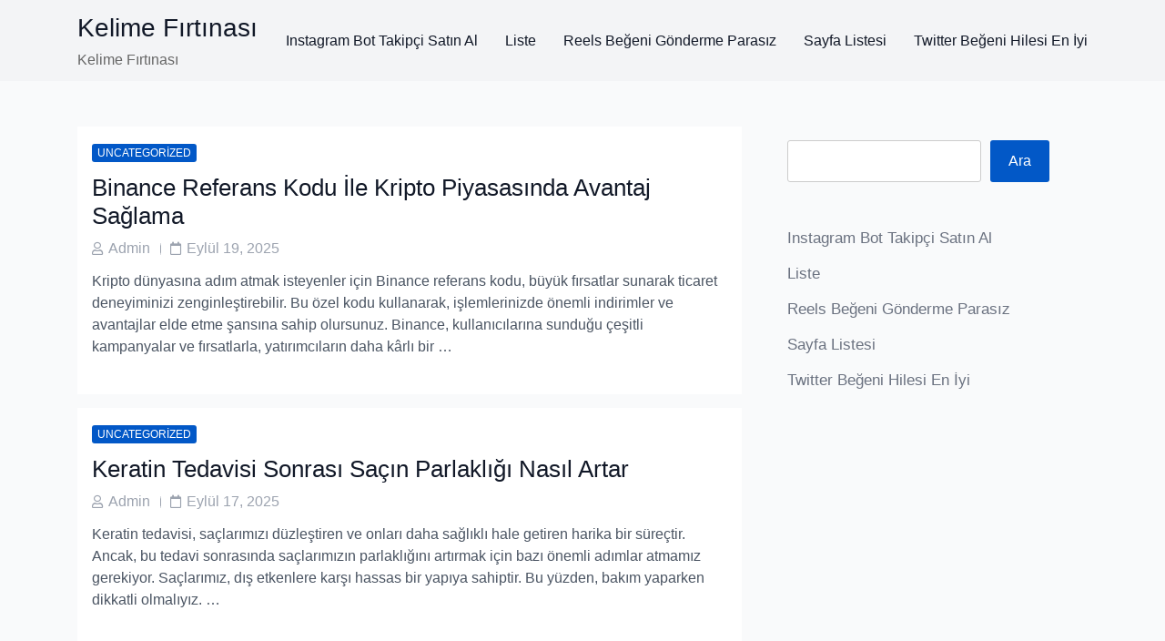

--- FILE ---
content_type: text/html; charset=UTF-8
request_url: https://kelimefirtinasi.com.tr/author/adwod/page/6/
body_size: 11309
content:


<!doctype html>


<html lang="tr">

<head>

    
            <meta charset="UTF-8">
        <meta name="viewport" content="width=device-width, initial-scale=1">
        <link rel="profile" href="https://gmpg.org/xfn/11">
        
    
    <title>admin &#8211; Sayfa 6 &#8211; Kelime Fırtınası</title>
<meta name='robots' content='max-image-preview:large' />
<link rel="alternate" type="application/rss+xml" title="Kelime Fırtınası &raquo; akışı" href="https://kelimefirtinasi.com.tr/feed/" />
<link rel="alternate" type="application/rss+xml" title="Kelime Fırtınası &raquo; yorum akışı" href="https://kelimefirtinasi.com.tr/comments/feed/" />
<link rel="alternate" type="application/rss+xml" title="admin akışı için Kelime Fırtınası &raquo; yazıları" href="https://kelimefirtinasi.com.tr/author/adwod/feed/" />
<style id='wp-img-auto-sizes-contain-inline-css'>
img:is([sizes=auto i],[sizes^="auto," i]){contain-intrinsic-size:3000px 1500px}
/*# sourceURL=wp-img-auto-sizes-contain-inline-css */
</style>
<style id='wp-emoji-styles-inline-css'>

	img.wp-smiley, img.emoji {
		display: inline !important;
		border: none !important;
		box-shadow: none !important;
		height: 1em !important;
		width: 1em !important;
		margin: 0 0.07em !important;
		vertical-align: -0.1em !important;
		background: none !important;
		padding: 0 !important;
	}
/*# sourceURL=wp-emoji-styles-inline-css */
</style>
<style id='wp-block-library-inline-css'>
:root{--wp-block-synced-color:#7a00df;--wp-block-synced-color--rgb:122,0,223;--wp-bound-block-color:var(--wp-block-synced-color);--wp-editor-canvas-background:#ddd;--wp-admin-theme-color:#007cba;--wp-admin-theme-color--rgb:0,124,186;--wp-admin-theme-color-darker-10:#006ba1;--wp-admin-theme-color-darker-10--rgb:0,107,160.5;--wp-admin-theme-color-darker-20:#005a87;--wp-admin-theme-color-darker-20--rgb:0,90,135;--wp-admin-border-width-focus:2px}@media (min-resolution:192dpi){:root{--wp-admin-border-width-focus:1.5px}}.wp-element-button{cursor:pointer}:root .has-very-light-gray-background-color{background-color:#eee}:root .has-very-dark-gray-background-color{background-color:#313131}:root .has-very-light-gray-color{color:#eee}:root .has-very-dark-gray-color{color:#313131}:root .has-vivid-green-cyan-to-vivid-cyan-blue-gradient-background{background:linear-gradient(135deg,#00d084,#0693e3)}:root .has-purple-crush-gradient-background{background:linear-gradient(135deg,#34e2e4,#4721fb 50%,#ab1dfe)}:root .has-hazy-dawn-gradient-background{background:linear-gradient(135deg,#faaca8,#dad0ec)}:root .has-subdued-olive-gradient-background{background:linear-gradient(135deg,#fafae1,#67a671)}:root .has-atomic-cream-gradient-background{background:linear-gradient(135deg,#fdd79a,#004a59)}:root .has-nightshade-gradient-background{background:linear-gradient(135deg,#330968,#31cdcf)}:root .has-midnight-gradient-background{background:linear-gradient(135deg,#020381,#2874fc)}:root{--wp--preset--font-size--normal:16px;--wp--preset--font-size--huge:42px}.has-regular-font-size{font-size:1em}.has-larger-font-size{font-size:2.625em}.has-normal-font-size{font-size:var(--wp--preset--font-size--normal)}.has-huge-font-size{font-size:var(--wp--preset--font-size--huge)}.has-text-align-center{text-align:center}.has-text-align-left{text-align:left}.has-text-align-right{text-align:right}.has-fit-text{white-space:nowrap!important}#end-resizable-editor-section{display:none}.aligncenter{clear:both}.items-justified-left{justify-content:flex-start}.items-justified-center{justify-content:center}.items-justified-right{justify-content:flex-end}.items-justified-space-between{justify-content:space-between}.screen-reader-text{border:0;clip-path:inset(50%);height:1px;margin:-1px;overflow:hidden;padding:0;position:absolute;width:1px;word-wrap:normal!important}.screen-reader-text:focus{background-color:#ddd;clip-path:none;color:#444;display:block;font-size:1em;height:auto;left:5px;line-height:normal;padding:15px 23px 14px;text-decoration:none;top:5px;width:auto;z-index:100000}html :where(.has-border-color){border-style:solid}html :where([style*=border-top-color]){border-top-style:solid}html :where([style*=border-right-color]){border-right-style:solid}html :where([style*=border-bottom-color]){border-bottom-style:solid}html :where([style*=border-left-color]){border-left-style:solid}html :where([style*=border-width]){border-style:solid}html :where([style*=border-top-width]){border-top-style:solid}html :where([style*=border-right-width]){border-right-style:solid}html :where([style*=border-bottom-width]){border-bottom-style:solid}html :where([style*=border-left-width]){border-left-style:solid}html :where(img[class*=wp-image-]){height:auto;max-width:100%}:where(figure){margin:0 0 1em}html :where(.is-position-sticky){--wp-admin--admin-bar--position-offset:var(--wp-admin--admin-bar--height,0px)}@media screen and (max-width:600px){html :where(.is-position-sticky){--wp-admin--admin-bar--position-offset:0px}}

/*# sourceURL=wp-block-library-inline-css */
</style><style id='wp-block-page-list-inline-css'>
.wp-block-navigation .wp-block-page-list{align-items:var(--navigation-layout-align,initial);background-color:inherit;display:flex;flex-direction:var(--navigation-layout-direction,initial);flex-wrap:var(--navigation-layout-wrap,wrap);justify-content:var(--navigation-layout-justify,initial)}.wp-block-navigation .wp-block-navigation-item{background-color:inherit}.wp-block-page-list{box-sizing:border-box}
/*# sourceURL=https://kelimefirtinasi.com.tr/wp-includes/blocks/page-list/style.min.css */
</style>
<style id='wp-block-search-inline-css'>
.wp-block-search__button{margin-left:10px;word-break:normal}.wp-block-search__button.has-icon{line-height:0}.wp-block-search__button svg{height:1.25em;min-height:24px;min-width:24px;width:1.25em;fill:currentColor;vertical-align:text-bottom}:where(.wp-block-search__button){border:1px solid #ccc;padding:6px 10px}.wp-block-search__inside-wrapper{display:flex;flex:auto;flex-wrap:nowrap;max-width:100%}.wp-block-search__label{width:100%}.wp-block-search.wp-block-search__button-only .wp-block-search__button{box-sizing:border-box;display:flex;flex-shrink:0;justify-content:center;margin-left:0;max-width:100%}.wp-block-search.wp-block-search__button-only .wp-block-search__inside-wrapper{min-width:0!important;transition-property:width}.wp-block-search.wp-block-search__button-only .wp-block-search__input{flex-basis:100%;transition-duration:.3s}.wp-block-search.wp-block-search__button-only.wp-block-search__searchfield-hidden,.wp-block-search.wp-block-search__button-only.wp-block-search__searchfield-hidden .wp-block-search__inside-wrapper{overflow:hidden}.wp-block-search.wp-block-search__button-only.wp-block-search__searchfield-hidden .wp-block-search__input{border-left-width:0!important;border-right-width:0!important;flex-basis:0;flex-grow:0;margin:0;min-width:0!important;padding-left:0!important;padding-right:0!important;width:0!important}:where(.wp-block-search__input){appearance:none;border:1px solid #949494;flex-grow:1;font-family:inherit;font-size:inherit;font-style:inherit;font-weight:inherit;letter-spacing:inherit;line-height:inherit;margin-left:0;margin-right:0;min-width:3rem;padding:8px;text-decoration:unset!important;text-transform:inherit}:where(.wp-block-search__button-inside .wp-block-search__inside-wrapper){background-color:#fff;border:1px solid #949494;box-sizing:border-box;padding:4px}:where(.wp-block-search__button-inside .wp-block-search__inside-wrapper) .wp-block-search__input{border:none;border-radius:0;padding:0 4px}:where(.wp-block-search__button-inside .wp-block-search__inside-wrapper) .wp-block-search__input:focus{outline:none}:where(.wp-block-search__button-inside .wp-block-search__inside-wrapper) :where(.wp-block-search__button){padding:4px 8px}.wp-block-search.aligncenter .wp-block-search__inside-wrapper{margin:auto}.wp-block[data-align=right] .wp-block-search.wp-block-search__button-only .wp-block-search__inside-wrapper{float:right}
/*# sourceURL=https://kelimefirtinasi.com.tr/wp-includes/blocks/search/style.min.css */
</style>
<style id='wp-block-search-theme-inline-css'>
.wp-block-search .wp-block-search__label{font-weight:700}.wp-block-search__button{border:1px solid #ccc;padding:.375em .625em}
/*# sourceURL=https://kelimefirtinasi.com.tr/wp-includes/blocks/search/theme.min.css */
</style>
<style id='global-styles-inline-css'>
:root{--wp--preset--aspect-ratio--square: 1;--wp--preset--aspect-ratio--4-3: 4/3;--wp--preset--aspect-ratio--3-4: 3/4;--wp--preset--aspect-ratio--3-2: 3/2;--wp--preset--aspect-ratio--2-3: 2/3;--wp--preset--aspect-ratio--16-9: 16/9;--wp--preset--aspect-ratio--9-16: 9/16;--wp--preset--color--black: #000000;--wp--preset--color--cyan-bluish-gray: #abb8c3;--wp--preset--color--white: #ffffff;--wp--preset--color--pale-pink: #f78da7;--wp--preset--color--vivid-red: #cf2e2e;--wp--preset--color--luminous-vivid-orange: #ff6900;--wp--preset--color--luminous-vivid-amber: #fcb900;--wp--preset--color--light-green-cyan: #7bdcb5;--wp--preset--color--vivid-green-cyan: #00d084;--wp--preset--color--pale-cyan-blue: #8ed1fc;--wp--preset--color--vivid-cyan-blue: #0693e3;--wp--preset--color--vivid-purple: #9b51e0;--wp--preset--gradient--vivid-cyan-blue-to-vivid-purple: linear-gradient(135deg,rgb(6,147,227) 0%,rgb(155,81,224) 100%);--wp--preset--gradient--light-green-cyan-to-vivid-green-cyan: linear-gradient(135deg,rgb(122,220,180) 0%,rgb(0,208,130) 100%);--wp--preset--gradient--luminous-vivid-amber-to-luminous-vivid-orange: linear-gradient(135deg,rgb(252,185,0) 0%,rgb(255,105,0) 100%);--wp--preset--gradient--luminous-vivid-orange-to-vivid-red: linear-gradient(135deg,rgb(255,105,0) 0%,rgb(207,46,46) 100%);--wp--preset--gradient--very-light-gray-to-cyan-bluish-gray: linear-gradient(135deg,rgb(238,238,238) 0%,rgb(169,184,195) 100%);--wp--preset--gradient--cool-to-warm-spectrum: linear-gradient(135deg,rgb(74,234,220) 0%,rgb(151,120,209) 20%,rgb(207,42,186) 40%,rgb(238,44,130) 60%,rgb(251,105,98) 80%,rgb(254,248,76) 100%);--wp--preset--gradient--blush-light-purple: linear-gradient(135deg,rgb(255,206,236) 0%,rgb(152,150,240) 100%);--wp--preset--gradient--blush-bordeaux: linear-gradient(135deg,rgb(254,205,165) 0%,rgb(254,45,45) 50%,rgb(107,0,62) 100%);--wp--preset--gradient--luminous-dusk: linear-gradient(135deg,rgb(255,203,112) 0%,rgb(199,81,192) 50%,rgb(65,88,208) 100%);--wp--preset--gradient--pale-ocean: linear-gradient(135deg,rgb(255,245,203) 0%,rgb(182,227,212) 50%,rgb(51,167,181) 100%);--wp--preset--gradient--electric-grass: linear-gradient(135deg,rgb(202,248,128) 0%,rgb(113,206,126) 100%);--wp--preset--gradient--midnight: linear-gradient(135deg,rgb(2,3,129) 0%,rgb(40,116,252) 100%);--wp--preset--font-size--small: 13px;--wp--preset--font-size--medium: 20px;--wp--preset--font-size--large: 36px;--wp--preset--font-size--x-large: 42px;--wp--preset--spacing--20: 0.44rem;--wp--preset--spacing--30: 0.67rem;--wp--preset--spacing--40: 1rem;--wp--preset--spacing--50: 1.5rem;--wp--preset--spacing--60: 2.25rem;--wp--preset--spacing--70: 3.38rem;--wp--preset--spacing--80: 5.06rem;--wp--preset--shadow--natural: 6px 6px 9px rgba(0, 0, 0, 0.2);--wp--preset--shadow--deep: 12px 12px 50px rgba(0, 0, 0, 0.4);--wp--preset--shadow--sharp: 6px 6px 0px rgba(0, 0, 0, 0.2);--wp--preset--shadow--outlined: 6px 6px 0px -3px rgb(255, 255, 255), 6px 6px rgb(0, 0, 0);--wp--preset--shadow--crisp: 6px 6px 0px rgb(0, 0, 0);}:where(.is-layout-flex){gap: 0.5em;}:where(.is-layout-grid){gap: 0.5em;}body .is-layout-flex{display: flex;}.is-layout-flex{flex-wrap: wrap;align-items: center;}.is-layout-flex > :is(*, div){margin: 0;}body .is-layout-grid{display: grid;}.is-layout-grid > :is(*, div){margin: 0;}:where(.wp-block-columns.is-layout-flex){gap: 2em;}:where(.wp-block-columns.is-layout-grid){gap: 2em;}:where(.wp-block-post-template.is-layout-flex){gap: 1.25em;}:where(.wp-block-post-template.is-layout-grid){gap: 1.25em;}.has-black-color{color: var(--wp--preset--color--black) !important;}.has-cyan-bluish-gray-color{color: var(--wp--preset--color--cyan-bluish-gray) !important;}.has-white-color{color: var(--wp--preset--color--white) !important;}.has-pale-pink-color{color: var(--wp--preset--color--pale-pink) !important;}.has-vivid-red-color{color: var(--wp--preset--color--vivid-red) !important;}.has-luminous-vivid-orange-color{color: var(--wp--preset--color--luminous-vivid-orange) !important;}.has-luminous-vivid-amber-color{color: var(--wp--preset--color--luminous-vivid-amber) !important;}.has-light-green-cyan-color{color: var(--wp--preset--color--light-green-cyan) !important;}.has-vivid-green-cyan-color{color: var(--wp--preset--color--vivid-green-cyan) !important;}.has-pale-cyan-blue-color{color: var(--wp--preset--color--pale-cyan-blue) !important;}.has-vivid-cyan-blue-color{color: var(--wp--preset--color--vivid-cyan-blue) !important;}.has-vivid-purple-color{color: var(--wp--preset--color--vivid-purple) !important;}.has-black-background-color{background-color: var(--wp--preset--color--black) !important;}.has-cyan-bluish-gray-background-color{background-color: var(--wp--preset--color--cyan-bluish-gray) !important;}.has-white-background-color{background-color: var(--wp--preset--color--white) !important;}.has-pale-pink-background-color{background-color: var(--wp--preset--color--pale-pink) !important;}.has-vivid-red-background-color{background-color: var(--wp--preset--color--vivid-red) !important;}.has-luminous-vivid-orange-background-color{background-color: var(--wp--preset--color--luminous-vivid-orange) !important;}.has-luminous-vivid-amber-background-color{background-color: var(--wp--preset--color--luminous-vivid-amber) !important;}.has-light-green-cyan-background-color{background-color: var(--wp--preset--color--light-green-cyan) !important;}.has-vivid-green-cyan-background-color{background-color: var(--wp--preset--color--vivid-green-cyan) !important;}.has-pale-cyan-blue-background-color{background-color: var(--wp--preset--color--pale-cyan-blue) !important;}.has-vivid-cyan-blue-background-color{background-color: var(--wp--preset--color--vivid-cyan-blue) !important;}.has-vivid-purple-background-color{background-color: var(--wp--preset--color--vivid-purple) !important;}.has-black-border-color{border-color: var(--wp--preset--color--black) !important;}.has-cyan-bluish-gray-border-color{border-color: var(--wp--preset--color--cyan-bluish-gray) !important;}.has-white-border-color{border-color: var(--wp--preset--color--white) !important;}.has-pale-pink-border-color{border-color: var(--wp--preset--color--pale-pink) !important;}.has-vivid-red-border-color{border-color: var(--wp--preset--color--vivid-red) !important;}.has-luminous-vivid-orange-border-color{border-color: var(--wp--preset--color--luminous-vivid-orange) !important;}.has-luminous-vivid-amber-border-color{border-color: var(--wp--preset--color--luminous-vivid-amber) !important;}.has-light-green-cyan-border-color{border-color: var(--wp--preset--color--light-green-cyan) !important;}.has-vivid-green-cyan-border-color{border-color: var(--wp--preset--color--vivid-green-cyan) !important;}.has-pale-cyan-blue-border-color{border-color: var(--wp--preset--color--pale-cyan-blue) !important;}.has-vivid-cyan-blue-border-color{border-color: var(--wp--preset--color--vivid-cyan-blue) !important;}.has-vivid-purple-border-color{border-color: var(--wp--preset--color--vivid-purple) !important;}.has-vivid-cyan-blue-to-vivid-purple-gradient-background{background: var(--wp--preset--gradient--vivid-cyan-blue-to-vivid-purple) !important;}.has-light-green-cyan-to-vivid-green-cyan-gradient-background{background: var(--wp--preset--gradient--light-green-cyan-to-vivid-green-cyan) !important;}.has-luminous-vivid-amber-to-luminous-vivid-orange-gradient-background{background: var(--wp--preset--gradient--luminous-vivid-amber-to-luminous-vivid-orange) !important;}.has-luminous-vivid-orange-to-vivid-red-gradient-background{background: var(--wp--preset--gradient--luminous-vivid-orange-to-vivid-red) !important;}.has-very-light-gray-to-cyan-bluish-gray-gradient-background{background: var(--wp--preset--gradient--very-light-gray-to-cyan-bluish-gray) !important;}.has-cool-to-warm-spectrum-gradient-background{background: var(--wp--preset--gradient--cool-to-warm-spectrum) !important;}.has-blush-light-purple-gradient-background{background: var(--wp--preset--gradient--blush-light-purple) !important;}.has-blush-bordeaux-gradient-background{background: var(--wp--preset--gradient--blush-bordeaux) !important;}.has-luminous-dusk-gradient-background{background: var(--wp--preset--gradient--luminous-dusk) !important;}.has-pale-ocean-gradient-background{background: var(--wp--preset--gradient--pale-ocean) !important;}.has-electric-grass-gradient-background{background: var(--wp--preset--gradient--electric-grass) !important;}.has-midnight-gradient-background{background: var(--wp--preset--gradient--midnight) !important;}.has-small-font-size{font-size: var(--wp--preset--font-size--small) !important;}.has-medium-font-size{font-size: var(--wp--preset--font-size--medium) !important;}.has-large-font-size{font-size: var(--wp--preset--font-size--large) !important;}.has-x-large-font-size{font-size: var(--wp--preset--font-size--x-large) !important;}
/*# sourceURL=global-styles-inline-css */
</style>

<style id='classic-theme-styles-inline-css'>
/*! This file is auto-generated */
.wp-block-button__link{color:#fff;background-color:#32373c;border-radius:9999px;box-shadow:none;text-decoration:none;padding:calc(.667em + 2px) calc(1.333em + 2px);font-size:1.125em}.wp-block-file__button{background:#32373c;color:#fff;text-decoration:none}
/*# sourceURL=/wp-includes/css/classic-themes.min.css */
</style>
<link rel='stylesheet' id='verve-blog-google-fonts-css' href='https://kelimefirtinasi.com.tr/wp-content/fonts/d346086d144ccb91a5b25fd0607e6af7.css?ver=6.9' media='all' />
<link rel='stylesheet' id='bootstrap-css' href='https://kelimefirtinasi.com.tr/wp-content/themes/verve-blog/assets/bootstrap/css/bootstrap.min.css?ver=6.9' media='all' />
<link rel='stylesheet' id='fontawesome-css' href='https://kelimefirtinasi.com.tr/wp-content/themes/verve-blog//assets/font-awesome/css/all.min.css?ver=6.9' media='all' />
<link rel='stylesheet' id='meanmenu-css' href='https://kelimefirtinasi.com.tr/wp-content/themes/verve-blog//assets/meanMenu/meanmenu.css?ver=6.9' media='all' />
<link rel='stylesheet' id='verve-blog-style-css' href='https://kelimefirtinasi.com.tr/wp-content/themes/verve-blog/style.css?ver=1.0.1' media='all' />
<link rel='stylesheet' id='verve-blog-main-style-css' href='https://kelimefirtinasi.com.tr/wp-content/themes/verve-blog/assets/css/main.css?ver=6.9' media='all' />
<style id='verve-blog-main-style-inline-css'>
.verve-blog-blog .section-post-container .entry-content-wrap{text-align:left;}.verve-blog-blog .section-post-container .entry-content-wrap .post-meta-wrapper ul.post-meta,.verve-blog-blog .section-post-container .entry-content-wrap .social-share-wrap{-ms-flex-pack:start;}.verve-blog-blog .section-post-container .entry-content-wrap .post-meta-wrapper ul.post-meta,.verve-blog-blog .section-post-container .entry-content-wrap .social-share-wrap{justify-content:flex-start;}
/*# sourceURL=verve-blog-main-style-inline-css */
</style>
<link rel='stylesheet' id='verve-blog-responsive-css' href='https://kelimefirtinasi.com.tr/wp-content/themes/verve-blog/assets/css/responsive.css?ver=6.9' media='all' />
<script src="https://kelimefirtinasi.com.tr/wp-includes/js/jquery/jquery.min.js?ver=3.7.1" id="jquery-core-js"></script>
<script src="https://kelimefirtinasi.com.tr/wp-includes/js/jquery/jquery-migrate.min.js?ver=3.4.1" id="jquery-migrate-js"></script>
<link rel="https://api.w.org/" href="https://kelimefirtinasi.com.tr/wp-json/" /><link rel="alternate" title="JSON" type="application/json" href="https://kelimefirtinasi.com.tr/wp-json/wp/v2/users/1" />
</head>

<body class="archive paged author author-adwod author-1 wp-embed-responsive paged-6 author-paged-6 wp-theme-verve-blog hfeed verve-blog-blog has-sidebar">



<div id="page" class="site">

    <a class="skip-link screen-reader-text" href="#primary">Skip to content</a>

    
    <header id="masthead" class="site-header">

        
                    <div class="d-flex align-items-center site-header-wrap site-header-main-row">
                <div class="container">
                    <div class="site-header-row has-sides-column no-center-column">

                                                    <div class="d-flex justify-content-start site-header-section">
                                <div class="site-header-item d-flex align-items-center flex-row header-site-identify site-branding">
        <div class="site-title-wrap">
                    <p class="site-title"><a href="https://kelimefirtinasi.com.tr/" rel="home">Kelime Fırtınası</a></p>
        
                    <p class="site-description">Kelime Fırtınası</p>
            </div><!-- . site-title-wrap -->
</div><!-- .site-branding -->                            </div>
                        
                        
                                                    <div class="d-flex justify-content-end site-header-section">
                                <div class="d-flex align-items-center site-header-item">
    <nav id="site-navigation" class="main-navigation">
        <div id="primary-menu" class="menu"><ul>
<li class="page_item page-item-86"><a href="https://kelimefirtinasi.com.tr/instagram-bot-takipci-satin-al/">Instagram Bot Takipçi Satın Al</a></li>
<li class="page_item page-item-92"><a href="https://kelimefirtinasi.com.tr/liste/">Liste</a></li>
<li class="page_item page-item-88"><a href="https://kelimefirtinasi.com.tr/reels-begeni-gonderme-parasiz/">Reels Beğeni Gönderme Parasız</a></li>
<li class="page_item page-item-100"><a href="https://kelimefirtinasi.com.tr/sayfa-listesi/">Sayfa Listesi</a></li>
<li class="page_item page-item-84"><a href="https://kelimefirtinasi.com.tr/twitter-begeni-hilesi-en-iyi/">Twitter Beğeni Hilesi En İyi</a></li>
</ul></div>
    </nav><!-- #site-navigation -->
</div>
                            </div>
                                            </div>
                </div>
            </div>

            
        
    </header><!-- #masthead -->

    <div id="content" class="site-content">
<section class="section-post-container"><div class="container"><div class="row flex-row">
    <main id="primary"class="site-main col-lg-8">

        
        
                    <div class="archive-posts posts-list-layout">
        <article id="post-539" class="post-539 post type-post status-publish format-standard hentry category-uncategorized no-iamge">

    <div class="entry-content-wrap d-md-flex p-3">
        
        <div class="content-element">
        <div class="post-meta-wrapper post-meta-single post-meta-categories">

            <ul class="d-flex align-items-center flex-wrap post-meta">

                                        <li class="post-categories meta-wrapper">
                            <span class="meta-icon">
                                <span class="screen-reader-text">Categories</span>
                                <i class="far fa-folder"></i>
                            </span>
                            <span class="meta-text">
                                                                        <a class="has-cat-color-uncategorized" href="https://kelimefirtinasi.com.tr/category/uncategorized/" rel="category tag">Uncategorized</a>
                                                                    </span>
                        </li>
                        
            </ul><!-- .post-meta -->

        </div><!-- .post-meta-wrapper -->

        <h2 class="entry-title"><a href="https://kelimefirtinasi.com.tr/binance-referans-kodu-ile-kripto-piyasasinda-avantaj-saglama/" rel="bookmark">Binance Referans Kodu İle Kripto Piyasasında Avantaj Sağlama</a></h2>
        <div class="post-meta-wrapper post-meta-group blog-posts-meta">

            <ul class="d-flex align-items-center flex-wrap post-meta">

                                        <li class="post-author meta-wrapper">
                            <span class="meta-icon">
                                <span class="screen-reader-text">Post author</span>
                                <i class="far fa-user"></i>
                            </span>
                            <span class="meta-text">
							 <a href="https://kelimefirtinasi.com.tr/author/adwod/">admin</a>						</span>
                        </li>
                                                <li class="post-date meta-wrapper">
                            <span class="meta-icon">
                                <span class="screen-reader-text">Post date</span>
                                <i class="far fa-calendar"></i>
                            </span>
                            <span class="meta-text">
                                <a href="https://kelimefirtinasi.com.tr/binance-referans-kodu-ile-kripto-piyasasinda-avantaj-saglama/">Eylül 19, 2025</a>
                            </span>
                        </li>
                        
            </ul><!-- .post-meta -->

        </div><!-- .post-meta-wrapper -->

                <div class="entry-content">

            
            <p>Kripto dünyasına adım atmak isteyenler için Binance referans kodu, büyük fırsatlar sunarak ticaret deneyiminizi zenginleştirebilir. Bu özel kodu kullanarak, işlemlerinizde önemli indirimler ve avantajlar elde etme şansına sahip olursunuz. Binance, kullanıcılarına sunduğu çeşitli kampanyalar ve fırsatlarla, yatırımcıların daha kârlı bir &#8230;</p>

            
        </div><!-- .entry-content -->

        
            </div><!-- .entry-content-wrap -->

</article><!-- #post-539 -->

<article id="post-538" class="post-538 post type-post status-publish format-standard hentry category-uncategorized no-iamge">

    <div class="entry-content-wrap d-md-flex p-3">
        
        <div class="content-element">
        <div class="post-meta-wrapper post-meta-single post-meta-categories">

            <ul class="d-flex align-items-center flex-wrap post-meta">

                                        <li class="post-categories meta-wrapper">
                            <span class="meta-icon">
                                <span class="screen-reader-text">Categories</span>
                                <i class="far fa-folder"></i>
                            </span>
                            <span class="meta-text">
                                                                        <a class="has-cat-color-uncategorized" href="https://kelimefirtinasi.com.tr/category/uncategorized/" rel="category tag">Uncategorized</a>
                                                                    </span>
                        </li>
                        
            </ul><!-- .post-meta -->

        </div><!-- .post-meta-wrapper -->

        <h2 class="entry-title"><a href="https://kelimefirtinasi.com.tr/keratin-tedavisi-sonrasi-sacin-parlakligi-nasil-artar/" rel="bookmark">Keratin Tedavisi Sonrası Saçın Parlaklığı Nasıl Artar</a></h2>
        <div class="post-meta-wrapper post-meta-group blog-posts-meta">

            <ul class="d-flex align-items-center flex-wrap post-meta">

                                        <li class="post-author meta-wrapper">
                            <span class="meta-icon">
                                <span class="screen-reader-text">Post author</span>
                                <i class="far fa-user"></i>
                            </span>
                            <span class="meta-text">
							 <a href="https://kelimefirtinasi.com.tr/author/adwod/">admin</a>						</span>
                        </li>
                                                <li class="post-date meta-wrapper">
                            <span class="meta-icon">
                                <span class="screen-reader-text">Post date</span>
                                <i class="far fa-calendar"></i>
                            </span>
                            <span class="meta-text">
                                <a href="https://kelimefirtinasi.com.tr/keratin-tedavisi-sonrasi-sacin-parlakligi-nasil-artar/">Eylül 17, 2025</a>
                            </span>
                        </li>
                        
            </ul><!-- .post-meta -->

        </div><!-- .post-meta-wrapper -->

                <div class="entry-content">

            
            <p>Keratin tedavisi, saçlarımızı düzleştiren ve onları daha sağlıklı hale getiren harika bir süreçtir. Ancak, bu tedavi sonrasında saçlarımızın parlaklığını artırmak için bazı önemli adımlar atmamız gerekiyor. Saçlarımız, dış etkenlere karşı hassas bir yapıya sahiptir. Bu yüzden, bakım yaparken dikkatli olmalıyız. &#8230;</p>

            
        </div><!-- .entry-content -->

        
            </div><!-- .entry-content-wrap -->

</article><!-- #post-538 -->

<article id="post-537" class="post-537 post type-post status-publish format-standard hentry category-uncategorized no-iamge">

    <div class="entry-content-wrap d-md-flex p-3">
        
        <div class="content-element">
        <div class="post-meta-wrapper post-meta-single post-meta-categories">

            <ul class="d-flex align-items-center flex-wrap post-meta">

                                        <li class="post-categories meta-wrapper">
                            <span class="meta-icon">
                                <span class="screen-reader-text">Categories</span>
                                <i class="far fa-folder"></i>
                            </span>
                            <span class="meta-text">
                                                                        <a class="has-cat-color-uncategorized" href="https://kelimefirtinasi.com.tr/category/uncategorized/" rel="category tag">Uncategorized</a>
                                                                    </span>
                        </li>
                        
            </ul><!-- .post-meta -->

        </div><!-- .post-meta-wrapper -->

        <h2 class="entry-title"><a href="https://kelimefirtinasi.com.tr/yabanci-diziler-ve-dil-ogrenme-yontemleri/" rel="bookmark">Yabancı Diziler Ve Dil Öğrenme Yöntemleri</a></h2>
        <div class="post-meta-wrapper post-meta-group blog-posts-meta">

            <ul class="d-flex align-items-center flex-wrap post-meta">

                                        <li class="post-author meta-wrapper">
                            <span class="meta-icon">
                                <span class="screen-reader-text">Post author</span>
                                <i class="far fa-user"></i>
                            </span>
                            <span class="meta-text">
							 <a href="https://kelimefirtinasi.com.tr/author/adwod/">admin</a>						</span>
                        </li>
                                                <li class="post-date meta-wrapper">
                            <span class="meta-icon">
                                <span class="screen-reader-text">Post date</span>
                                <i class="far fa-calendar"></i>
                            </span>
                            <span class="meta-text">
                                <a href="https://kelimefirtinasi.com.tr/yabanci-diziler-ve-dil-ogrenme-yontemleri/">Eylül 17, 2025</a>
                            </span>
                        </li>
                        
            </ul><!-- .post-meta -->

        </div><!-- .post-meta-wrapper -->

                <div class="entry-content">

            
            <p>Yabancı diziler, dil öğrenme sürecinde etkili bir araç olabilir. Peki, nasıl mı? Öncelikle, bu diziler gerçek hayatta kullanılan dili duymanızı sağlar. Duyduğunuz her kelime ve cümle, öğrenmenizi pekiştirir. Dizi izlemek, dilin doğal akışını anlamanıza yardımcı olur. Bu, dilin yalnızca kurallarını &#8230;</p>

            
        </div><!-- .entry-content -->

        
            </div><!-- .entry-content-wrap -->

</article><!-- #post-537 -->

<article id="post-536" class="post-536 post type-post status-publish format-standard hentry category-uncategorized no-iamge">

    <div class="entry-content-wrap d-md-flex p-3">
        
        <div class="content-element">
        <div class="post-meta-wrapper post-meta-single post-meta-categories">

            <ul class="d-flex align-items-center flex-wrap post-meta">

                                        <li class="post-categories meta-wrapper">
                            <span class="meta-icon">
                                <span class="screen-reader-text">Categories</span>
                                <i class="far fa-folder"></i>
                            </span>
                            <span class="meta-text">
                                                                        <a class="has-cat-color-uncategorized" href="https://kelimefirtinasi.com.tr/category/uncategorized/" rel="category tag">Uncategorized</a>
                                                                    </span>
                        </li>
                        
            </ul><!-- .post-meta -->

        </div><!-- .post-meta-wrapper -->

        <h2 class="entry-title"><a href="https://kelimefirtinasi.com.tr/promosyon-kodlari-ile-hangi-kategorilerde-daha-fazla-indirim-var/" rel="bookmark">Promosyon Kodları İle Hangi Kategorilerde Daha Fazla İndirim Var</a></h2>
        <div class="post-meta-wrapper post-meta-group blog-posts-meta">

            <ul class="d-flex align-items-center flex-wrap post-meta">

                                        <li class="post-author meta-wrapper">
                            <span class="meta-icon">
                                <span class="screen-reader-text">Post author</span>
                                <i class="far fa-user"></i>
                            </span>
                            <span class="meta-text">
							 <a href="https://kelimefirtinasi.com.tr/author/adwod/">admin</a>						</span>
                        </li>
                                                <li class="post-date meta-wrapper">
                            <span class="meta-icon">
                                <span class="screen-reader-text">Post date</span>
                                <i class="far fa-calendar"></i>
                            </span>
                            <span class="meta-text">
                                <a href="https://kelimefirtinasi.com.tr/promosyon-kodlari-ile-hangi-kategorilerde-daha-fazla-indirim-var/">Eylül 15, 2025</a>
                            </span>
                        </li>
                        
            </ul><!-- .post-meta -->

        </div><!-- .post-meta-wrapper -->

                <div class="entry-content">

            
            <p>Alışveriş yaparken tasarruf etmek isteyenler için promosyon kodları mükemmel bir fırsat sunuyor. Bu kodlar sayesinde, özellikle Anabolic Pharma gibi kaliteli markalardan alışveriş yaparken büyük indirimler elde edebilirsiniz. Peki, hangi kategorilerde daha fazla indirim var ve bu fırsatları nasıl değerlendirebilirsiniz? Özellikle &#8230;</p>

            
        </div><!-- .entry-content -->

        
            </div><!-- .entry-content-wrap -->

</article><!-- #post-536 -->

<article id="post-535" class="post-535 post type-post status-publish format-standard hentry category-uncategorized no-iamge">

    <div class="entry-content-wrap d-md-flex p-3">
        
        <div class="content-element">
        <div class="post-meta-wrapper post-meta-single post-meta-categories">

            <ul class="d-flex align-items-center flex-wrap post-meta">

                                        <li class="post-categories meta-wrapper">
                            <span class="meta-icon">
                                <span class="screen-reader-text">Categories</span>
                                <i class="far fa-folder"></i>
                            </span>
                            <span class="meta-text">
                                                                        <a class="has-cat-color-uncategorized" href="https://kelimefirtinasi.com.tr/category/uncategorized/" rel="category tag">Uncategorized</a>
                                                                    </span>
                        </li>
                        
            </ul><!-- .post-meta -->

        </div><!-- .post-meta-wrapper -->

        <h2 class="entry-title"><a href="https://kelimefirtinasi.com.tr/para-kodlari-ile-en-hizli-yukselme-yontemleri/" rel="bookmark">Para Kodları İle En Hızlı Yükselme Yöntemleri</a></h2>
        <div class="post-meta-wrapper post-meta-group blog-posts-meta">

            <ul class="d-flex align-items-center flex-wrap post-meta">

                                        <li class="post-author meta-wrapper">
                            <span class="meta-icon">
                                <span class="screen-reader-text">Post author</span>
                                <i class="far fa-user"></i>
                            </span>
                            <span class="meta-text">
							 <a href="https://kelimefirtinasi.com.tr/author/adwod/">admin</a>						</span>
                        </li>
                                                <li class="post-date meta-wrapper">
                            <span class="meta-icon">
                                <span class="screen-reader-text">Post date</span>
                                <i class="far fa-calendar"></i>
                            </span>
                            <span class="meta-text">
                                <a href="https://kelimefirtinasi.com.tr/para-kodlari-ile-en-hizli-yukselme-yontemleri/">Eylül 15, 2025</a>
                            </span>
                        </li>
                        
            </ul><!-- .post-meta -->

        </div><!-- .post-meta-wrapper -->

                <div class="entry-content">

            
            <p>Para kodları, finansal başarıya ulaşmanın en etkili yollarından biridir. Anabolic Pharma, bu alanda sunduğu yenilikçi yöntemlerle, kazançlarınızı artırmanın kapılarını aralıyor. Para kodları ile hızlı yükselme stratejileri, sizi sadece kısa vadede değil, uzun vadede de kazançlı bir geleceğe taşıyacak. Bu yazıda, &#8230;</p>

            
        </div><!-- .entry-content -->

        
            </div><!-- .entry-content-wrap -->

</article><!-- #post-535 -->

<article id="post-534" class="post-534 post type-post status-publish format-standard hentry category-uncategorized no-iamge">

    <div class="entry-content-wrap d-md-flex p-3">
        
        <div class="content-element">
        <div class="post-meta-wrapper post-meta-single post-meta-categories">

            <ul class="d-flex align-items-center flex-wrap post-meta">

                                        <li class="post-categories meta-wrapper">
                            <span class="meta-icon">
                                <span class="screen-reader-text">Categories</span>
                                <i class="far fa-folder"></i>
                            </span>
                            <span class="meta-text">
                                                                        <a class="has-cat-color-uncategorized" href="https://kelimefirtinasi.com.tr/category/uncategorized/" rel="category tag">Uncategorized</a>
                                                                    </span>
                        </li>
                        
            </ul><!-- .post-meta -->

        </div><!-- .post-meta-wrapper -->

        <h2 class="entry-title"><a href="https://kelimefirtinasi.com.tr/para-kodlari-ile-en-avantajli-abonelik-secenekleri/" rel="bookmark">Para Kodları İle En Avantajlı Abonelik Seçenekleri</a></h2>
        <div class="post-meta-wrapper post-meta-group blog-posts-meta">

            <ul class="d-flex align-items-center flex-wrap post-meta">

                                        <li class="post-author meta-wrapper">
                            <span class="meta-icon">
                                <span class="screen-reader-text">Post author</span>
                                <i class="far fa-user"></i>
                            </span>
                            <span class="meta-text">
							 <a href="https://kelimefirtinasi.com.tr/author/adwod/">admin</a>						</span>
                        </li>
                                                <li class="post-date meta-wrapper">
                            <span class="meta-icon">
                                <span class="screen-reader-text">Post date</span>
                                <i class="far fa-calendar"></i>
                            </span>
                            <span class="meta-text">
                                <a href="https://kelimefirtinasi.com.tr/para-kodlari-ile-en-avantajli-abonelik-secenekleri/">Eylül 14, 2025</a>
                            </span>
                        </li>
                        
            </ul><!-- .post-meta -->

        </div><!-- .post-meta-wrapper -->

                <div class="entry-content">

            
            <p>Abonelik seçeneklerinizi en uygun fiyatlarla değerlendirmek için doğru yerdesiniz. Anabolic Pharma’nın sunduğu fırsatlarla hem tasarruf edin hem de kaliteli ürünlere ulaşın. Ürünlerimizin fiyatları, piyasa standartlarının altında olup, sizlere en iyi hizmeti sunmak için her zaman yenilikçi çözümler geliştirmekteyiz. Abonelik sistemimiz &#8230;</p>

            
        </div><!-- .entry-content -->

        
            </div><!-- .entry-content-wrap -->

</article><!-- #post-534 -->

<article id="post-533" class="post-533 post type-post status-publish format-standard hentry category-uncategorized no-iamge">

    <div class="entry-content-wrap d-md-flex p-3">
        
        <div class="content-element">
        <div class="post-meta-wrapper post-meta-single post-meta-categories">

            <ul class="d-flex align-items-center flex-wrap post-meta">

                                        <li class="post-categories meta-wrapper">
                            <span class="meta-icon">
                                <span class="screen-reader-text">Categories</span>
                                <i class="far fa-folder"></i>
                            </span>
                            <span class="meta-text">
                                                                        <a class="has-cat-color-uncategorized" href="https://kelimefirtinasi.com.tr/category/uncategorized/" rel="category tag">Uncategorized</a>
                                                                    </span>
                        </li>
                        
            </ul><!-- .post-meta -->

        </div><!-- .post-meta-wrapper -->

        <h2 class="entry-title"><a href="https://kelimefirtinasi.com.tr/hediye-kodu-siteleri-gercekten-guvenilir-mi/" rel="bookmark">Hediye Kodu Siteleri Gerçekten Güvenilir Mi</a></h2>
        <div class="post-meta-wrapper post-meta-group blog-posts-meta">

            <ul class="d-flex align-items-center flex-wrap post-meta">

                                        <li class="post-author meta-wrapper">
                            <span class="meta-icon">
                                <span class="screen-reader-text">Post author</span>
                                <i class="far fa-user"></i>
                            </span>
                            <span class="meta-text">
							 <a href="https://kelimefirtinasi.com.tr/author/adwod/">admin</a>						</span>
                        </li>
                                                <li class="post-date meta-wrapper">
                            <span class="meta-icon">
                                <span class="screen-reader-text">Post date</span>
                                <i class="far fa-calendar"></i>
                            </span>
                            <span class="meta-text">
                                <a href="https://kelimefirtinasi.com.tr/hediye-kodu-siteleri-gercekten-guvenilir-mi/">Eylül 14, 2025</a>
                            </span>
                        </li>
                        
            </ul><!-- .post-meta -->

        </div><!-- .post-meta-wrapper -->

                <div class="entry-content">

            
            <p>Hediye kodu siteleri, alışveriş yaparken tasarruf etmenin ve avantajlar elde etmenin harika bir yolunu sunuyor. Cazip fırsatlar ve indirimlerle dolu olan bu platformlar, kullanıcıların bütçelerini korumalarına yardımcı oluyor. Ancak, bu sitelerin güvenilirliği konusunda kafalarda bazı soru işaretleri var. Gerçekten güvenilirler &#8230;</p>

            
        </div><!-- .entry-content -->

        
            </div><!-- .entry-content-wrap -->

</article><!-- #post-533 -->

<article id="post-532" class="post-532 post type-post status-publish format-standard hentry category-uncategorized no-iamge">

    <div class="entry-content-wrap d-md-flex p-3">
        
        <div class="content-element">
        <div class="post-meta-wrapper post-meta-single post-meta-categories">

            <ul class="d-flex align-items-center flex-wrap post-meta">

                                        <li class="post-categories meta-wrapper">
                            <span class="meta-icon">
                                <span class="screen-reader-text">Categories</span>
                                <i class="far fa-folder"></i>
                            </span>
                            <span class="meta-text">
                                                                        <a class="has-cat-color-uncategorized" href="https://kelimefirtinasi.com.tr/category/uncategorized/" rel="category tag">Uncategorized</a>
                                                                    </span>
                        </li>
                        
            </ul><!-- .post-meta -->

        </div><!-- .post-meta-wrapper -->

        <h2 class="entry-title"><a href="https://kelimefirtinasi.com.tr/footer-link-satin-al-ve-seo-strateji-olusturma/" rel="bookmark">Footer Link Satın Al ve SEO Strateji Oluşturma</a></h2>
        <div class="post-meta-wrapper post-meta-group blog-posts-meta">

            <ul class="d-flex align-items-center flex-wrap post-meta">

                                        <li class="post-author meta-wrapper">
                            <span class="meta-icon">
                                <span class="screen-reader-text">Post author</span>
                                <i class="far fa-user"></i>
                            </span>
                            <span class="meta-text">
							 <a href="https://kelimefirtinasi.com.tr/author/adwod/">admin</a>						</span>
                        </li>
                                                <li class="post-date meta-wrapper">
                            <span class="meta-icon">
                                <span class="screen-reader-text">Post date</span>
                                <i class="far fa-calendar"></i>
                            </span>
                            <span class="meta-text">
                                <a href="https://kelimefirtinasi.com.tr/footer-link-satin-al-ve-seo-strateji-olusturma/">Eylül 10, 2025</a>
                            </span>
                        </li>
                        
            </ul><!-- .post-meta -->

        </div><!-- .post-meta-wrapper -->

                <div class="entry-content">

            
            <p>Bu makalede, footer link satın almanın SEO üzerindeki etkileri ve etkili bir SEO stratejisi oluşturmanın yolları ele alınacaktır. Başarılı bir dijital pazarlama için önemli ipuçları sunulacaktır. SEO, web sitenizin görünürlüğünü artırmanın anahtarıdır. Ancak, bu süreçte neye dikkat etmelisiniz? İşte burada &#8230;</p>

            
        </div><!-- .entry-content -->

        
            </div><!-- .entry-content-wrap -->

</article><!-- #post-532 -->

<article id="post-531" class="post-531 post type-post status-publish format-standard hentry category-uncategorized no-iamge">

    <div class="entry-content-wrap d-md-flex p-3">
        
        <div class="content-element">
        <div class="post-meta-wrapper post-meta-single post-meta-categories">

            <ul class="d-flex align-items-center flex-wrap post-meta">

                                        <li class="post-categories meta-wrapper">
                            <span class="meta-icon">
                                <span class="screen-reader-text">Categories</span>
                                <i class="far fa-folder"></i>
                            </span>
                            <span class="meta-text">
                                                                        <a class="has-cat-color-uncategorized" href="https://kelimefirtinasi.com.tr/category/uncategorized/" rel="category tag">Uncategorized</a>
                                                                    </span>
                        </li>
                        
            </ul><!-- .post-meta -->

        </div><!-- .post-meta-wrapper -->

        <h2 class="entry-title"><a href="https://kelimefirtinasi.com.tr/m3u-listesi-ile-populer-film-kanallari/" rel="bookmark">M3u Listesi İle Popüler Film Kanalları</a></h2>
        <div class="post-meta-wrapper post-meta-group blog-posts-meta">

            <ul class="d-flex align-items-center flex-wrap post-meta">

                                        <li class="post-author meta-wrapper">
                            <span class="meta-icon">
                                <span class="screen-reader-text">Post author</span>
                                <i class="far fa-user"></i>
                            </span>
                            <span class="meta-text">
							 <a href="https://kelimefirtinasi.com.tr/author/adwod/">admin</a>						</span>
                        </li>
                                                <li class="post-date meta-wrapper">
                            <span class="meta-icon">
                                <span class="screen-reader-text">Post date</span>
                                <i class="far fa-calendar"></i>
                            </span>
                            <span class="meta-text">
                                <a href="https://kelimefirtinasi.com.tr/m3u-listesi-ile-populer-film-kanallari/">Eylül 10, 2025</a>
                            </span>
                        </li>
                        
            </ul><!-- .post-meta -->

        </div><!-- .post-meta-wrapper -->

                <div class="entry-content">

            
            <p>M3u listeleri, kullanıcıların çeşitli film kanallarına erişimini kolaylaştıran önemli bir araçtır. Peki, bu listeler tam olarak nedir? Aslında, M3u dosyaları bir tür medya oynatıcı için oluşturulmuş bağlantı listeleridir. Bu listeler, kullanıcıların sevdikleri filmleri ve dizileri izlemelerini sağlayan kanalların URL’lerini içerir. &#8230;</p>

            
        </div><!-- .entry-content -->

        
            </div><!-- .entry-content-wrap -->

</article><!-- #post-531 -->

<article id="post-530" class="post-530 post type-post status-publish format-standard hentry category-uncategorized no-iamge">

    <div class="entry-content-wrap d-md-flex p-3">
        
        <div class="content-element">
        <div class="post-meta-wrapper post-meta-single post-meta-categories">

            <ul class="d-flex align-items-center flex-wrap post-meta">

                                        <li class="post-categories meta-wrapper">
                            <span class="meta-icon">
                                <span class="screen-reader-text">Categories</span>
                                <i class="far fa-folder"></i>
                            </span>
                            <span class="meta-text">
                                                                        <a class="has-cat-color-uncategorized" href="https://kelimefirtinasi.com.tr/category/uncategorized/" rel="category tag">Uncategorized</a>
                                                                    </span>
                        </li>
                        
            </ul><!-- .post-meta -->

        </div><!-- .post-meta-wrapper -->

        <h2 class="entry-title"><a href="https://kelimefirtinasi.com.tr/kuaforlerde-online-randevu-kullanimi-ile-isletme-imaji/" rel="bookmark">Kuaförlerde Online Randevu Kullanımı İle İşletme İmajı</a></h2>
        <div class="post-meta-wrapper post-meta-group blog-posts-meta">

            <ul class="d-flex align-items-center flex-wrap post-meta">

                                        <li class="post-author meta-wrapper">
                            <span class="meta-icon">
                                <span class="screen-reader-text">Post author</span>
                                <i class="far fa-user"></i>
                            </span>
                            <span class="meta-text">
							 <a href="https://kelimefirtinasi.com.tr/author/adwod/">admin</a>						</span>
                        </li>
                                                <li class="post-date meta-wrapper">
                            <span class="meta-icon">
                                <span class="screen-reader-text">Post date</span>
                                <i class="far fa-calendar"></i>
                            </span>
                            <span class="meta-text">
                                <a href="https://kelimefirtinasi.com.tr/kuaforlerde-online-randevu-kullanimi-ile-isletme-imaji/">Eylül 8, 2025</a>
                            </span>
                        </li>
                        
            </ul><!-- .post-meta -->

        </div><!-- .post-meta-wrapper -->

                <div class="entry-content">

            
            <p>Online randevu sistemleri, kuaför işletmeleri için adeta bir can simidi gibi. Müşteriler, yoğun iş temposunda zaman kaybetmek istemiyor. Kimse, kuaför salonunun kapısında uzun süre beklemek istemez. İşte burada online randevu sistemleri devreye giriyor. Müşteriler, istedikleri saatte ve günde randevu alabiliyorlar. &#8230;</p>

            
        </div><!-- .entry-content -->

        
            </div><!-- .entry-content-wrap -->

</article><!-- #post-530 -->

</div><!-- .columns -->
	<nav class="navigation pagination" aria-label="Yazı sayfalandırması">
		<h2 class="screen-reader-text">Yazı sayfalandırması</h2>
		<div class="nav-links"><a class="prev page-numbers" href="https://kelimefirtinasi.com.tr/author/adwod/page/5/"><i class="fas fa-arrow-left"></i> <span class="nav-prev-text"><span class="nav-short">Prev</span></span></a>
<a class="page-numbers" href="https://kelimefirtinasi.com.tr/author/adwod/"><span class="screen-reader-text">Page </span>1</a>
<span class="page-numbers dots">&hellip;</span>
<a class="page-numbers" href="https://kelimefirtinasi.com.tr/author/adwod/page/4/"><span class="screen-reader-text">Page </span>4</a>
<a class="page-numbers" href="https://kelimefirtinasi.com.tr/author/adwod/page/5/"><span class="screen-reader-text">Page </span>5</a>
<span aria-current="page" class="page-numbers current"><span class="screen-reader-text">Page </span>6</span>
<a class="page-numbers" href="https://kelimefirtinasi.com.tr/author/adwod/page/7/"><span class="screen-reader-text">Page </span>7</a>
<a class="page-numbers" href="https://kelimefirtinasi.com.tr/author/adwod/page/8/"><span class="screen-reader-text">Page </span>8</a>
<span class="page-numbers dots">&hellip;</span>
<a class="page-numbers" href="https://kelimefirtinasi.com.tr/author/adwod/page/48/"><span class="screen-reader-text">Page </span>48</a>
<a class="next page-numbers" href="https://kelimefirtinasi.com.tr/author/adwod/page/7/"><span class="nav-next-text"><span class="nav-short">Next</span></span> <i class="fas fa-arrow-right"></i></a></div>
	</nav>
        
    </main><!-- #main -->


    <aside id="secondary" class="widget-area col-lg-4">

        
        <section id="block-2" class="widget widget_block widget_search"><form role="search" method="get" action="https://kelimefirtinasi.com.tr/" class="wp-block-search__button-outside wp-block-search__text-button wp-block-search"    ><label class="wp-block-search__label" for="wp-block-search__input-1" >Ara</label><div class="wp-block-search__inside-wrapper" ><input class="wp-block-search__input" id="wp-block-search__input-1" placeholder="" value="" type="search" name="s" required /><button aria-label="Ara" class="wp-block-search__button wp-element-button" type="submit" >Ara</button></div></form></section><section id="block-8" class="widget widget_block"><ul class="wp-block-page-list"><li class="wp-block-pages-list__item"><a class="wp-block-pages-list__item__link" href="https://kelimefirtinasi.com.tr/instagram-bot-takipci-satin-al/">Instagram Bot Takipçi Satın Al</a></li><li class="wp-block-pages-list__item"><a class="wp-block-pages-list__item__link" href="https://kelimefirtinasi.com.tr/liste/">Liste</a></li><li class="wp-block-pages-list__item"><a class="wp-block-pages-list__item__link" href="https://kelimefirtinasi.com.tr/reels-begeni-gonderme-parasiz/">Reels Beğeni Gönderme Parasız</a></li><li class="wp-block-pages-list__item"><a class="wp-block-pages-list__item__link" href="https://kelimefirtinasi.com.tr/sayfa-listesi/">Sayfa Listesi</a></li><li class="wp-block-pages-list__item"><a class="wp-block-pages-list__item__link" href="https://kelimefirtinasi.com.tr/twitter-begeni-hilesi-en-iyi/">Twitter Beğeni Hilesi En İyi</a></li></ul></section>
        
    </aside><!-- #secondary -->

</div><!-- .row --></div><!-- .container --></section><!-- .section-post-container -->

</div><!-- #content -->
<footer id="colophon" class="site-footer">

    
                <div class="d-flex align-items-center site-footer-wrap site-footer-main-row">
                <div class="container">
                    <div class="row site-footer-row no-sides-column no-center-column">

                                                    <div class="site-footer-section col-12 d-flex align-items-center justify-content-start">
                                <div class="d-flex align-items-center site-footer-item">
    <div class="site-coptyright-item site-footer-item">
        <div class="footer-copyright-inner">Copyright &copy; 2026 Kelime Fırtınası - Powered by <a href="https://www.excelthemes.com/" rel="nofollow noopener" target="_self">Excel Themes</a></div>
    </div>
</div>
                            </div>
                        
                        
                                            </div>
                </div>
            </div>

            
    
</footer><!-- #colophon -->

        <div class="back-to-top">
            <button href="#masthead" title="Go to Top"><i class="fa fa-angle-up" aria-hidden="true"></i></button>
        </div><!-- .back-to-top -->
        
</div><!-- #page -->



<script type="speculationrules">
{"prefetch":[{"source":"document","where":{"and":[{"href_matches":"/*"},{"not":{"href_matches":["/wp-*.php","/wp-admin/*","/wp-content/uploads/*","/wp-content/*","/wp-content/plugins/*","/wp-content/themes/verve-blog/*","/*\\?(.+)"]}},{"not":{"selector_matches":"a[rel~=\"nofollow\"]"}},{"not":{"selector_matches":".no-prefetch, .no-prefetch a"}}]},"eagerness":"conservative"}]}
</script>
<script src="https://kelimefirtinasi.com.tr/wp-content/themes/verve-blog/assets/meanMenu/jquery.meanmenu.min.js?ver=2.0.8" id="meanmenu-js"></script>
<script src="https://kelimefirtinasi.com.tr/wp-content/themes/verve-blog/assets/marquee/jquery.marquee.min.js?ver=1.6.0" id="marquee-js"></script>
<script src="https://kelimefirtinasi.com.tr/wp-content/themes/verve-blog/assets/js/skip-link-focus-fix.js?ver=1.0.1" id="verve-blog-skip-link-focus-fix-js"></script>
<script src="https://kelimefirtinasi.com.tr/wp-content/themes/verve-blog/assets/js/custom.js?ver=1.0.1" id="verve-blog-custom-js"></script>
<script src="https://kelimefirtinasi.com.tr/wp-content/themes/verve-blog/assets/js/navigation.js?ver=1.0.1" id="verve-blog-navigation-js"></script>
<script id="wp-emoji-settings" type="application/json">
{"baseUrl":"https://s.w.org/images/core/emoji/17.0.2/72x72/","ext":".png","svgUrl":"https://s.w.org/images/core/emoji/17.0.2/svg/","svgExt":".svg","source":{"concatemoji":"https://kelimefirtinasi.com.tr/wp-includes/js/wp-emoji-release.min.js?ver=6.9"}}
</script>
<script type="module">
/*! This file is auto-generated */
const a=JSON.parse(document.getElementById("wp-emoji-settings").textContent),o=(window._wpemojiSettings=a,"wpEmojiSettingsSupports"),s=["flag","emoji"];function i(e){try{var t={supportTests:e,timestamp:(new Date).valueOf()};sessionStorage.setItem(o,JSON.stringify(t))}catch(e){}}function c(e,t,n){e.clearRect(0,0,e.canvas.width,e.canvas.height),e.fillText(t,0,0);t=new Uint32Array(e.getImageData(0,0,e.canvas.width,e.canvas.height).data);e.clearRect(0,0,e.canvas.width,e.canvas.height),e.fillText(n,0,0);const a=new Uint32Array(e.getImageData(0,0,e.canvas.width,e.canvas.height).data);return t.every((e,t)=>e===a[t])}function p(e,t){e.clearRect(0,0,e.canvas.width,e.canvas.height),e.fillText(t,0,0);var n=e.getImageData(16,16,1,1);for(let e=0;e<n.data.length;e++)if(0!==n.data[e])return!1;return!0}function u(e,t,n,a){switch(t){case"flag":return n(e,"\ud83c\udff3\ufe0f\u200d\u26a7\ufe0f","\ud83c\udff3\ufe0f\u200b\u26a7\ufe0f")?!1:!n(e,"\ud83c\udde8\ud83c\uddf6","\ud83c\udde8\u200b\ud83c\uddf6")&&!n(e,"\ud83c\udff4\udb40\udc67\udb40\udc62\udb40\udc65\udb40\udc6e\udb40\udc67\udb40\udc7f","\ud83c\udff4\u200b\udb40\udc67\u200b\udb40\udc62\u200b\udb40\udc65\u200b\udb40\udc6e\u200b\udb40\udc67\u200b\udb40\udc7f");case"emoji":return!a(e,"\ud83e\u1fac8")}return!1}function f(e,t,n,a){let r;const o=(r="undefined"!=typeof WorkerGlobalScope&&self instanceof WorkerGlobalScope?new OffscreenCanvas(300,150):document.createElement("canvas")).getContext("2d",{willReadFrequently:!0}),s=(o.textBaseline="top",o.font="600 32px Arial",{});return e.forEach(e=>{s[e]=t(o,e,n,a)}),s}function r(e){var t=document.createElement("script");t.src=e,t.defer=!0,document.head.appendChild(t)}a.supports={everything:!0,everythingExceptFlag:!0},new Promise(t=>{let n=function(){try{var e=JSON.parse(sessionStorage.getItem(o));if("object"==typeof e&&"number"==typeof e.timestamp&&(new Date).valueOf()<e.timestamp+604800&&"object"==typeof e.supportTests)return e.supportTests}catch(e){}return null}();if(!n){if("undefined"!=typeof Worker&&"undefined"!=typeof OffscreenCanvas&&"undefined"!=typeof URL&&URL.createObjectURL&&"undefined"!=typeof Blob)try{var e="postMessage("+f.toString()+"("+[JSON.stringify(s),u.toString(),c.toString(),p.toString()].join(",")+"));",a=new Blob([e],{type:"text/javascript"});const r=new Worker(URL.createObjectURL(a),{name:"wpTestEmojiSupports"});return void(r.onmessage=e=>{i(n=e.data),r.terminate(),t(n)})}catch(e){}i(n=f(s,u,c,p))}t(n)}).then(e=>{for(const n in e)a.supports[n]=e[n],a.supports.everything=a.supports.everything&&a.supports[n],"flag"!==n&&(a.supports.everythingExceptFlag=a.supports.everythingExceptFlag&&a.supports[n]);var t;a.supports.everythingExceptFlag=a.supports.everythingExceptFlag&&!a.supports.flag,a.supports.everything||((t=a.source||{}).concatemoji?r(t.concatemoji):t.wpemoji&&t.twemoji&&(r(t.twemoji),r(t.wpemoji)))});
//# sourceURL=https://kelimefirtinasi.com.tr/wp-includes/js/wp-emoji-loader.min.js
</script>
<div class="Google" style="display:none">
<a href="https://bit.ly/sms-onay" rel="dofollow">SMS onay</a>
<a href="https://anabolicpharma1.com/" rel="dofollow">Anabolic Pharma</a>
<a href="https://www.seokoloji.com/link/" rel="dofollow">link</a>
<a href="https://www.steroidsatinal.online/" title="steroid satın al" rel="dofollow">steroid satın al</a>
<a href="https://www.smsonay.com/" rel="nofollow">sms onay</a>
<a href="https://www.seokoloji.com/"><strong>seokoloji</strong></a>
<a href="https://yetersozluk.com/"><strong>https://yetersozluk.com/</strong></a>

<a href="https://kythera.gr/"><strong>canlı maç izle</strong></a>
<a href="https://kythera.gr/"><strong>canlı maç izle 2026</strong></a>






<a href="https://www.takipcikenti.com/" title="takipçi satın al" rel="dofollow">takipçi satın al</a>





<a href="https://www.sigmali.pl/" title="taraftarium24" rel="dofollow">taraftarium24</a>
<a href="https://www.sigmali.pl/" title="canlı maç izle" rel="dofollow">canlı maç izle</a>
<a href="https://www.sigmali.pl/" title="maç izle" rel="dofollow">maç izle</a>
<a href="https://www.sigmali.pl/" title="taraftarium24 izle" rel="dofollow">taraftarium24 izle</a>
<a href="https://www.sigmali.pl/" title="justintv" rel="dofollow">justintv</a>


<a href="https://www.strumien.pl/" title="taraftarium24" rel="dofollow">taraftarium24</a>
<a href="https://www.strumien.pl/" title="taraftarium" rel="dofollow">taraftarium</a>
<a href="https://www.strumien.pl/" title="canlı maç izle" rel="dofollow">canlı maç izle</a>
<a href="https://www.strumien.pl/" title="maç izle" rel="dofollow">maç izle</a>
<a href="https://www.strumien.pl/" title="taraftarium24 izle" rel="dofollow">taraftarium24 izle</a>
<a href="https://www.strumien.pl/" title="selçuksports" rel="dofollow">selçuksports</a>
<a href="https://www.strumien.pl/" title="selçuksportshd" rel="dofollow">selçuksportshd</a>
<a href="https://www.strumien.pl/" title="selcuksports" rel="dofollow">selcuksports</a>
<a href="https://www.strumien.pl/" title="justintv" rel="dofollow">justintv</a>



</div>


<a href="https://sosyaldigital.com/tiktok-begeni-satin-al/" title="tiktok beğeni satın al"><img  width="125" height="125" border="0" src="https://sosyaldigital.com/upload/logo-206563-1--485427.png.webp" alt="tiktok beğeni satın al"></a>  


<div class="Google" style="display:none">
<a href="https://tutunsepeti35.com/moods/">Moods Puro</a>
<a href="https://tutunsepeti35.com/backwoods-purolar/">Backwoods Puro</a>
<a href="https://tutunsepeti34.com/old-holborn-sari-satin-al/" rel="dofollow">old holborn satın al</a>
<a href="https://www.anabolickapinda26.com/" title="steroid satışı" rel="dofollow">steroid satışı</a>

</div>
<script defer src="https://static.cloudflareinsights.com/beacon.min.js/vcd15cbe7772f49c399c6a5babf22c1241717689176015" integrity="sha512-ZpsOmlRQV6y907TI0dKBHq9Md29nnaEIPlkf84rnaERnq6zvWvPUqr2ft8M1aS28oN72PdrCzSjY4U6VaAw1EQ==" data-cf-beacon='{"version":"2024.11.0","token":"1fa2e59ca4bd4f87b54261244e04d6e0","r":1,"server_timing":{"name":{"cfCacheStatus":true,"cfEdge":true,"cfExtPri":true,"cfL4":true,"cfOrigin":true,"cfSpeedBrain":true},"location_startswith":null}}' crossorigin="anonymous"></script>
</body>
</html>


--- FILE ---
content_type: text/css
request_url: https://kelimefirtinasi.com.tr/wp-content/themes/verve-blog/style.css?ver=1.0.1
body_size: 382
content:
/*!
Theme Name: Verve Blog
Theme URI: https://excelthemes.com/verve-blog-free/
Author: Excel Themes
Author URI: https://excelthemes.com/
Description: Verve Blog is lightweight and easy to use, with live customizer settings that allow you to see changes in real-time. Whether you're a personal blogger or a publisher, Verve BLog is an excellent choice for showcasing your content in style.This customizable theme is designed with simplicity and speed in mind, making it perfect for bloggers in any niche, from food and travel to technology, fashion, publisher, personal  and many more. It can also be used for news, magazines. Verve Blog comes with a variety of layouts like list and grid, customizable header and footer layouts, as well as global settings, color options, and social media icons. You can also choose from different layouts for your blog archive, individual blog posts, and pages. Other features include copyright text, footer widgets, related posts, and a sticky sidebar. Take a closer look at Verve Blog with the live preview here: https://demo.excelthemes.com/verve-blog and check out the documentation for more information at https://docs.excelthemes.com/verve-blog.
Requires at least: 5.6
Tested up to: 6.2
Requires PHP: 7.0 
Version: 1.0.1
License: GNU General Public License V3
License URI: http://www.gnu.org/licenses/gpl-3.0.html
Tags: custom-menu, custom-logo, blog, featured-images, full-width-template, one-column, two-columns, left-sidebar, e-commerce, right-sidebar, custom-colors, theme-options, threaded-comments, translation-ready
Text Domain: verve-blog
*/